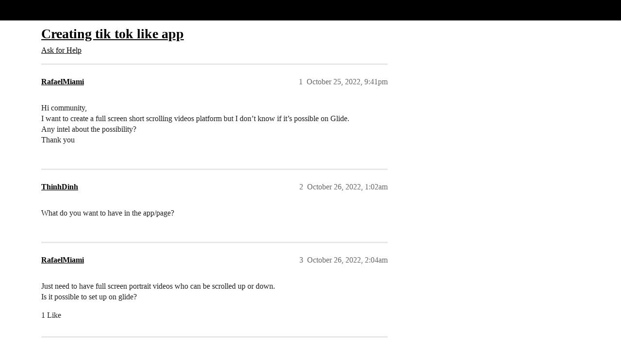

--- FILE ---
content_type: text/css
request_url: https://sea2.discourse-cdn.com/flex002/stylesheets/color_definitions_glide-light_2_3_e786f05ee6bd7e3f502d188c9313615f31bd093b.css?__ws=community.glideapps.com
body_size: 2026
content:
:root{--csstools-color-scheme--light:initial;color-scheme:light;--scheme-type: light;--primary: #202124;--secondary: #ffffff;--tertiary: #000000;--quaternary: #0ABDC3;--header_background: #000000;--header_primary: #ffffff;--highlight: #F9EE8E;--danger: #FFD2E1;--success: #887EF9;--love: #FF6C44;--d-selected: #e7e8ea;--d-selected-hover: rgb(235.8, 236.6, 238.2);--d-hover: #f1f1f2;--always-black-rgb: 0, 0, 0;--primary-rgb: 32, 33, 36;--primary-low-rgb: 232, 232, 234;--primary-very-low-rgb: 248, 248, 249;--secondary-rgb: 255, 255, 255;--header_background-rgb: 0, 0, 0;--tertiary-rgb: 0, 0, 0;--highlight-rgb: 249, 238, 142;--success-rgb: 136, 126, 249;--primary-very-low: rgb(247.98, 248.175, 248.76);--primary-low: rgb(231.6, 232.25, 234.2);--primary-low-mid: rgb(184.8, 186.75, 192.6);--primary-medium: rgb(138, 141.25, 151);--primary-high: rgb(94.4, 97.35, 106.2);--primary-very-high: rgb(63.2, 65.175, 71.1);--primary-50: rgb(247.98, 248.175, 248.76);--primary-100: rgb(240.96, 241.35, 242.52);--primary-200: rgb(231.6, 232.25, 234.2);--primary-300: rgb(208.2, 209.5, 213.4);--primary-400: rgb(184.8, 186.75, 192.6);--primary-500: rgb(161.4, 164, 171.8);--primary-600: rgb(138, 141.25, 151);--primary-700: rgb(111.04, 114.51, 124.92);--primary-800: rgb(94.4, 97.35, 106.2);--primary-900: rgb(63.2, 65.175, 71.1);--header_primary-low: rgb(80.6380803343, 80.6380803343, 80.6380803343);--header_primary-low-mid: rgb(150.860034469, 150.860034469, 150.860034469);--header_primary-medium: rgb(189.1130614209, 189.1130614209, 189.1130614209);--header_primary-high: rgb(213.3483067662, 213.3483067662, 213.3483067662);--header_primary-very-high: rgb(241.9142410029, 241.9142410029, 241.9142410029);--secondary-low: rgb(76.5, 76.5, 76.5);--secondary-medium: rgb(127.5, 127.5, 127.5);--secondary-high: rgb(165.75, 165.75, 165.75);--secondary-very-high: rgb(237.15, 237.15, 237.15);--tertiary-very-low: rgb(229.5, 229.5, 229.5);--tertiary-low: rgb(216.75, 216.75, 216.75);--tertiary-medium: rgb(127.5, 127.5, 127.5);--tertiary-high: #333333;--tertiary-hover: black;--tertiary-25: rgb(237.15, 237.15, 237.15);--tertiary-50: rgb(229.5, 229.5, 229.5);--tertiary-100: rgb(224.4, 224.4, 224.4);--tertiary-200: rgb(221.85, 221.85, 221.85);--tertiary-300: rgb(216.75, 216.75, 216.75);--tertiary-400: rgb(188.7, 188.7, 188.7);--tertiary-500: rgb(160.65, 160.65, 160.65);--tertiary-600: rgb(127.5, 127.5, 127.5);--tertiary-700: #666666;--tertiary-800: rgb(76.5, 76.5, 76.5);--tertiary-900: #333333;--quaternary-low: rgb(167.9634146341, 247.8585365854, 250.5365853659);--highlight-bg: rgb(253.2, 249.9, 221.1);--highlight-low: rgb(253.2, 249.9, 221.1);--highlight-medium: rgb(252, 246.5, 198.5);--highlight-high: rgb(185.6428571429, 167.5714285714, 9.8571428571);--danger-low: rgb(255, 248.25, 250.5);--danger-low-mid: rgba(255, 232.5, 240, 0.7);--danger-medium: rgb(255, 223.5, 234);--danger-hover: #ff75a3;--success-low: rgb(231.2, 229.2, 253.8);--success-medium: rgb(195.5, 190.5, 252);--success-hover: rgb(69.8888888889, 54.3333333333, 245.6666666667);--love-low: rgb(255, 232.95, 226.95);--wiki: green;--blend-primary-secondary-5: rgb(248.6462346387, 248.6527699423, 248.6735812265);--primary-med-or-secondary-med: rgb(138, 141.25, 151);--primary-med-or-secondary-high: rgb(138, 141.25, 151);--primary-high-or-secondary-low: rgb(94.4, 97.35, 106.2);--primary-low-mid-or-secondary-high: rgb(184.8, 186.75, 192.6);--primary-low-mid-or-secondary-low: rgb(184.8, 186.75, 192.6);--primary-or-primary-low-mid: #202124;--highlight-low-or-medium: rgb(253.2, 249.9, 221.1);--tertiary-or-tertiary-low: #000000;--tertiary-low-or-tertiary-high: rgb(216.75, 216.75, 216.75);--tertiary-med-or-tertiary: rgb(127.5, 127.5, 127.5);--secondary-or-primary: #ffffff;--tertiary-or-white: #000000;--facebook-or-white: #0866ff;--twitter-or-white: #000;--hljs-attr: #015692;--hljs-attribute: #803378;--hljs-addition: #2f6f44;--hljs-bg: rgb(247.98, 248.175, 248.76);--inline-code-bg: rgb(240.96, 241.35, 242.52);--hljs-comment: rgb(161.4, 164, 171.8);--hljs-deletion: #c02d2e;--hljs-keyword: #015692;--hljs-title: #b75501;--hljs-name: #b75501;--hljs-punctuation: #535a60;--hljs-symbol: #54790d;--hljs-variable: #54790d;--hljs-string: #54790d;--google: #fff;--google-hover: rgb(242.25, 242.25, 242.25);--instagram: #e1306c;--instagram-hover: rgb(171.6265822785, 24.8734177215, 74.6202531646);--facebook: #0866ff;--facebook-hover: rgb(0, 70.975708502, 186.5);--cas: #70ba61;--twitter: #000;--github: #100e0f;--github-hover: rgb(70.4, 61.6, 66);--discord: #7289da;--discord-hover: rgb(73.6011235955, 103.191011236, 207.3988764045);--discourse_id-text: var(--d-button-primary-text-color);--discourse_id-text-hover: var(--d-button-primary-text-color--hover);--discourse_id-background: var(--d-button-primary-bg-color);--discourse_id-background-hover: var(--d-button-primary-bg-color--hover);--discourse_id-icon: var(--d-button-primary-icon-color);--discourse_id-icon-hover: var(--d-button-primary-icon-color--hover);--discourse_id-border: var(--d-button-border);--gold: rgb(231, 195, 0);--silver: #c0c0c0;--bronze: #cd7f32;--d-link-color: var(--tertiary);--title-color--read: var(--primary-medium);--content-border-color: var(--primary-low);--input-border-color: var(--primary-400);--table-border-color: var(--content-border-color);--metadata-color: var(--primary-medium);--d-badge-card-background-color: var(--primary-very-low);--mention-background-color: var(--primary-low);--title-color: var(--primary);--title-color--header: var(--header_primary);--excerpt-color: var(--primary-high);--shadow-modal: 0 8px 60px rgba(0, 0, 0, 0.6);--shadow-composer: 0 -1px 40px rgba(0, 0, 0, 0.22);--shadow-card: 0 4px 14px rgba(0, 0, 0, 0.15);--shadow-dropdown: 0 2px 12px 0 rgba(0, 0, 0, 0.1);--shadow-menu-panel: var(--shadow-dropdown);--shadow-header: 0 0 0 1px var(--content-border-color);--shadow-footer-nav: 0 0 2px 0 rgba(0, 0, 0, 0.2);--shadow-focus-danger: 0 0 6px 0 var(--danger);--float-kit-arrow-stroke-color: var(--primary-low);--float-kit-arrow-fill-color: var(--secondary);--topic-timeline-border-color: rgb(216.75, 216.75, 216.75);--6f0076db-csstools-light-dark-toggle--0: var(--csstools-color-scheme--light) var(--tertiary);--topic-timeline-handle-color: var(--6f0076db-csstools-light-dark-toggle--0, var(--tertiary-400));}

@supports (color: light-dark(red, red)){
:root{--topic-timeline-handle-color: light-dark( var(--tertiary-400), var(--tertiary) );}
}@supports not (color: light-dark(tan, tan)){:root *{--6f0076db-csstools-light-dark-toggle--0: var(--csstools-color-scheme--light) var(--tertiary);--topic-timeline-handle-color: var(--6f0076db-csstools-light-dark-toggle--0, var(--tertiary-400));}}:root{--chat-skeleton-animation-rgb: 248, 248, 249}:root{--calendar-normal: rgb(140.25, 140.25, 140.25);--calendar-close-to-working-hours: rgb(114.75, 114.75, 114.75);--calendar-in-working-hours: #666666;--fc-border-color: var(--primary-low);--fc-button-text-color: var(--d-button-default-text-color);--fc-button-bg-color: var(--d-button-default-bg-color);--fc-button-border-color: transparent;--fc-button-hover-bg-color: var(--d-button-default-bg-color--hover);--fc-button-hover-border-color: transparent;--fc-button-active-bg-color: var(--tertiary);--fc-button-active-border-color: transparent;--fc-event-border-color: var(--primary-low);--fc-today-bg-color: var(--highlight-medium);--fc-page-bg-color: var(--secondary);--fc-list-event-hover-bg-color: var(--secondary);--fc-neutral-bg-color: var(--primary-low)}html{font-variation-settings:normal;font-feature-settings:normal}:root{--font-family: Arial, sans-serif}h1,h2,h3,h4,h5,h6{font-variation-settings:normal;font-feature-settings:normal}:root{--heading-font-family: Arial, sans-serif}@font-face{font-family:"JetBrains Mono";src:url("https://sea2.discourse-cdn.com/flex002/fonts/JetBrainsMono-Regular.woff2?v=0.0.19") format("woff2");font-weight:400}@font-face{font-family:"JetBrains Mono";src:url("https://sea2.discourse-cdn.com/flex002/fonts/JetBrainsMono-Bold.woff2?v=0.0.19") format("woff2");font-weight:700}html{font-variation-settings:normal;font-feature-settings:normal;font-variant-ligatures:none}:root{--d-font-family--monospace: JetBrains Mono, Consolas, Monaco, monospace}
/*# sourceMappingURL=color_definitions_glide-light_2_3_e786f05ee6bd7e3f502d188c9313615f31bd093b.css.map?__ws=community.glideapps.com */


--- FILE ---
content_type: text/css
request_url: https://sea2.discourse-cdn.com/flex002/stylesheets/discourse-chat-integration_edafea05f5ab848107675da8af8c0c924a698445.css?__ws=community.glideapps.com
body_size: 352
content:
#admin-plugin-chat table{margin-top:0}#admin-plugin-chat table td:last-child{white-space:nowrap}#admin-plugin-chat table td:not(:last-child){width:30%}#admin-plugin-chat div.table-footer{margin-top:10px}#admin-plugin-chat div.error{font-size:1.1em;font-weight:bold;max-width:100%;margin-top:10px;margin-bottom:10px;background-color:var(--danger-low);padding:15px}#admin-plugin-chat div.channel-details{margin-top:20px;border:1px solid var(--primary-low)}#admin-plugin-chat div.channel-details div.channel-header{background:var(--primary-low);padding:10px;overflow:auto}#admin-plugin-chat div.channel-details div.channel-header .channel-title{font-size:1.3em}#admin-plugin-chat div.channel-details div.channel-header .channel-title .field-name{font-weight:bold}#admin-plugin-chat div.channel-details div.channel-footer{overflow:auto}#admin-plugin-chat .chat-integration-settings-button{margin-right:10px}.admin-controls-chat-providers{margin-right:auto}#chat-integration-edit-channel-modal table,#chat_integration_test_modal table,#chat-integration-edit-rule_modal table{width:100%}#chat-integration-edit-channel-modal table tbody,#chat_integration_test_modal table tbody,#chat-integration-edit-rule_modal table tbody{border-top:none}#chat-integration-edit-channel-modal table tr,#chat_integration_test_modal table tr,#chat-integration-edit-rule_modal table tr{border:none}#chat-integration-edit-channel-modal table tr.input td,#chat_integration_test_modal table tr.input td,#chat-integration-edit-rule_modal table tr.input td{padding-top:10px}#chat-integration-edit-channel-modal table tr.input td.label,#chat_integration_test_modal table tr.input td.label,#chat-integration-edit-rule_modal table tr.input td.label{width:100px}#chat-integration-edit-channel-modal table tr.input td.label label,#chat_integration_test_modal table tr.input td.label label,#chat-integration-edit-rule_modal table tr.input td.label label{margin-bottom:0;font-weight:bold}#chat-integration-edit-channel-modal table tr.chat-instructions label,#chat_integration_test_modal table tr.chat-instructions label,#chat-integration-edit-rule_modal table tr.chat-instructions label{color:var(--primary-medium);font-size:var(--font-down-1);margin-top:.5rem}#chat-integration-edit-channel-modal #channel-field,#chat_integration_test_modal #channel-field,#chat-integration-edit-rule_modal #channel-field{width:200px;margin-bottom:0;box-shadow:none}#chat-integration-edit-channel-modal .tag-chooser,#chat_integration_test_modal .tag-chooser,#chat-integration-edit-rule_modal .tag-chooser{margin-bottom:0;margin-top:0}#chat-integration-edit-channel-modal .tag-chooser ul.select2-choices,#chat_integration_test_modal .tag-chooser ul.select2-choices,#chat-integration-edit-rule_modal .tag-chooser ul.select2-choices{border:none;background:none}#chat-integration-edit-channel-modal .field-name,#chat_integration_test_modal .field-name,#chat-integration-edit-rule_modal .field-name{font-weight:bold}#chat_integration_error_modal pre{max-width:500px;max-height:800px;overflow:scroll;background:var(--primary-low)}
/*# sourceMappingURL=discourse-chat-integration_edafea05f5ab848107675da8af8c0c924a698445.css.map?__ws=community.glideapps.com */

--- FILE ---
content_type: text/css
request_url: https://sea2.discourse-cdn.com/flex002/stylesheets/discourse-docs_edafea05f5ab848107675da8af8c0c924a698445.css?__ws=community.glideapps.com
body_size: 1125
content:
.docs-search-wrapper{position:relative;width:500px}.docs-search-wrapper .d-icon{position:absolute;right:.75em;top:25%;font-size:1.5em;color:var(--primary-low-mid);pointer-events:none}@media screen and (max-width: 400px){.docs-search-wrapper .d-icon{display:none}}.docs-search-wrapper .btn.clear-search{background-color:var(--secondary);color:var(--tertiary);font-size:.75em;position:absolute;right:.8em;text-transform:lowercase;top:20%}.docs-search{align-items:center;background-color:var(--primary-very-low);display:flex;justify-content:center;padding:1.5em 1em}@media(min-width: 40rem){.docs-search{margin-bottom:2em}}.docs-search .docs-search-bar{height:50px;margin-bottom:0;width:100%}.docs-browse{display:flex}.docs-browse .topic-list-data.replies,.docs-browse .topic-list-data.posts,.docs-browse .topic-list-data.views{display:none}.docs-browse .loading-container{display:flex;flex-basis:100%;padding:.625em 0}.docs-browse .docs-results{display:flex;flex-direction:column;flex-basis:100%}.docs-browse .docs-results .result-count{padding-top:15px;padding-left:.625em}.docs-browse .docs-filters{flex:0 1 20%;min-width:200px}@media(min-width: 48rem){.docs-browse .docs-filters{padding-right:2em}}.docs-browse .docs-items{padding:.57em 0 1.5em 0}.docs-browse .docs-items a{color:var(--primary);white-space:nowrap}.docs-browse .docs-items h3{font-size:var(--font-up-1)}.docs-browse .docs-items .docs-item-count{margin-left:auto;color:var(--primary-high);font-size:var(--font-down-1)}.docs-browse .docs-items .docs-item{display:flex;align-items:center;cursor:pointer;padding:.25em .5em}.docs-browse .docs-items .docs-item .d-icon{height:1em;margin-right:.25em;color:var(--primary-high)}.docs-browse .docs-items .docs-item .d-icon.d-icon-plus{height:.75em;margin-right:.25em}.docs-browse .docs-items .docs-item.selected .d-icon{color:var(--primary)}.docs-browse .docs-items .docs-item:hover{background:var(--highlight-medium)}.docs-browse .docs-items .docs-item.selected:hover{background:var(--danger-low)}.docs-browse .docs-items .docs-item.selected:hover .d-icon{color:var(--danger)}.docs-browse .docs-items .docs-item .tag-id,.docs-browse .docs-items .docs-item .category-id{margin-right:3px;overflow:hidden;text-overflow:ellipsis}.docs-browse .docs-items .selected{font-weight:bold}.docs-browse .docs-topic-list{flex-basis:100%}.docs-browse .docs-topic-list .topic-list-header .topic-list-data{min-width:5em}.docs-browse .docs-topic-list .topic-list-header .topic-list-data[role=button]{cursor:pointer}.docs-browse .docs-topic-list .topic-list-header .topic-list-data:hover{background-color:var(--primary-low)}.docs-browse .docs-topic-list .topic-list-header .topic-list-data .d-icon{vertical-align:middle}.docs-browse .docs-topic-list .topic-list-data:last-of-type{text-align:center}.docs-browse .docs-topic-list .badge-wrapper .badge-category .category-name{max-width:30vw}.docs-browse .docs-topic-list .discourse-tags{font-weight:normal;font-size:var(--font-down-1)}.docs-browse .docs-topic-list .raw-topic-link{color:var(--tertiary);cursor:pointer;display:inline-block;word-break:break-word}.docs-browse .docs-topic-list .raw-topic-link>*{pointer-events:none}.docs-browse .docs-topic{display:flex;flex-direction:column}.docs-browse .docs-topic .docs-nav-link{font-weight:700}.docs-browse .docs-topic .docs-nav-link.return{align-items:center;background:none;color:var(--tertiary);display:inline-flex;font-size:var(--font-0);justify-content:normal;padding:0}.docs-browse .docs-topic .docs-nav-link.return::before{content:"«";margin-right:5px}.docs-browse .docs-topic .docs-nav-link.more{font-size:var(--font-up-1);padding:10px 0}.docs-browse .docs-topic .topic-content{padding-top:10px}.docs-browse .docs-topic .topic-content h1{line-height:var(--line-height-medium)}.docs-browse .docs-topic .topic-content .lightbox-wrapper img{max-width:100%}.docs-browse .docs-topic .topic-content code,.docs-browse .docs-topic .topic-content pre{white-space:pre-wrap;word-break:break-word}.docs-browse .docs-topic #share-link .reply-as-new-topic{display:none}.docs-browse .docs-topic .post-info.edits{display:none}.docs-items .item-controls{display:flex;justify-content:space-between}.docs-items .item-controls .btn{background-color:rgba(0,0,0,0);padding:.25em;height:28px}.docs-items .item-controls .btn svg{color:var(--primary-high)}.docs-items .item-controls .btn:hover,.docs-items .item-controls .btn.active{background-color:var(--secondary-very-high)}.docs-items .item-controls .btn:hover svg,.docs-items .item-controls .btn.active svg{color:var(--primary-high)}.docs-items input{width:100%}.docs-items ul{margin:0;list-style:none}@media print{.archetype-docs-topic #main>div{grid-template-columns:0 1fr}.archetype-docs-topic .has-sidebar,.archetype-docs-topic .docs-search,.archetype-docs-topic .alert,.archetype-docs-topic .docs-filters,.archetype-docs-topic #skip-link{display:none}.archetype-docs-topic .docs-topic .docs-nav-link.return,.archetype-docs-topic .docs-topic .docs-nav-link.more{display:none}}.docs-solved{padding:0}.docs-solved input{width:auto}.docs-solved .docs-item{width:100%}.mobile-view .docs .docs-search-wrapper{display:flex;justify-content:center}.mobile-view .docs .docs-search{font-size:var(--font-up-2);padding:.5em 0}.mobile-view .docs .docs-search .docs-search-bar{width:calc(100vw - 2em)}.mobile-view .docs .docs-browse{padding-bottom:60px;flex-direction:column}.mobile-view .docs .docs-browse .docs-items{padding-right:0}.mobile-view .docs .docs-browse .docs-results .result-count{padding-left:0}.mobile-view .docs .docs-browse .docs-topic-list{flex-basis:100%}.mobile-view .docs .docs-browse .raw-topic-link{padding-right:.25em}.mobile-view .docs .docs-browse .docs-topic{width:calc(100vw - 20px)}.mobile-view .docs-filters{background:var(--primary-very-low);padding:0 .5em}.mobile-view .docs-filters .docs-items:first-of-type{margin-top:1em}.mobile-view .docs-filters+.docs-results{margin-top:2em}.mobile-view .archetype-docs-topic .docs-filters{display:none}.mobile-view .docs-expander{margin:1em 0 0 0;width:100%}.mobile-view .docs-solved .docs-item{padding:.25em 0}
/*# sourceMappingURL=discourse-docs_edafea05f5ab848107675da8af8c0c924a698445.css.map?__ws=community.glideapps.com */

--- FILE ---
content_type: text/css
request_url: https://sea2.discourse-cdn.com/flex002/stylesheets/discourse-gamification_edafea05f5ab848107675da8af8c0c924a698445.css?__ws=community.glideapps.com
body_size: 1179
content:
.leaderboard .page__header{display:flex;align-items:center;justify-content:space-between;border-bottom:1px solid var(--header_primary);margin-top:2rem;padding-bottom:.5rem}.leaderboard .page__header svg{vertical-align:middle}.leaderboard .page__title{margin:0}.leaderboard__controls{display:flex;justify-content:space-between;align-items:center}.leaderboard__period-chooser{margin:1.5rem 0 .75rem}.leaderboard__period-chooser .selected-name{margin:0}.leaderboard .-ghost,.leaderboard .-ghost .d-icon{padding:0;color:var(--tertiary);border:0;background-color:rgba(0,0,0,0);box-shadow:none}.leaderboard .-ghost:hover,.leaderboard .-ghost .d-icon:hover{color:var(--tertiary);background-color:rgba(0,0,0,0)}.leaderboard .-ghost:hover .d-icon,.leaderboard .-ghost .d-icon:hover .d-icon{color:var(--tertiary);background-color:rgba(0,0,0,0)}.leaderboard .podium{display:flex;justify-content:center;align-items:center;padding-top:2rem;padding-bottom:5rem}.leaderboard .podium__wrapper{background:rgb(var(--tertiary-rgb), 0.1);border-bottom-left-radius:20px;border-bottom-right-radius:20px}.leaderboard .winner{overflow:hidden}.leaderboard .winner__crown{display:none;margin-bottom:1rem;text-align:center}.leaderboard .winner__crown .d-icon{color:#ffd82a;font-size:40px}.leaderboard .winner__avatar{position:relative;margin-bottom:25px}.leaderboard .winner__avatar img{width:100%;height:auto;border-radius:100%;border-width:5px;border-style:solid;box-sizing:border-box}.leaderboard .winner__rank{display:flex;align-items:center;justify-content:center;position:absolute;bottom:0;right:50%;transform:translate(50%, 50%);width:48px;height:48px;border-radius:100%;font-size:28px;color:#222;font-weight:bold}.leaderboard .winner__name{text-align:center}.leaderboard .winner__score{font-size:var(--font-up-5);font-weight:bold;text-align:center}.leaderboard .winner.-position1{position:relative;z-index:1;order:2}.leaderboard .winner.-position1 .winner__crown{display:block}.leaderboard .winner.-position1 .winner__avatar img{border-color:#ffd82a;background-color:#ffe46a}.leaderboard .winner.-position1 .winner__rank{background-color:#ffd82a}.leaderboard .winner.-position2{order:1;transform:translate(20%, 35%)}.leaderboard .winner.-position2 .winner__avatar img{border-color:#c4c4c4;background-color:#d6d6d6}.leaderboard .winner.-position2 .winner__rank{background-color:#c4c4c4}.leaderboard .winner.-position3{order:3;transform:translate(-20%, 35%)}.leaderboard .winner.-position3 .winner__avatar img{border-color:#cd7f32;background-color:#dca570}.leaderboard .winner.-position3 .winner__rank{background-color:#cd7f32}.leaderboard .ranking{margin-top:2rem}.leaderboard .ranking-col-names{position:sticky;display:flex;justify-content:space-between;top:var(--header-offset);background-color:var(--secondary);border-bottom:1px solid #000}.leaderboard .ranking-col-names .d-icon{margin-right:.25rem}.leaderboard .ranking-col-names__sticky-border{position:relative;height:2px;margin-top:-1px;background-color:var(--secondary)}.leaderboard .user{display:flex;justify-content:space-between;align-items:center;margin-bottom:1.25rem;padding:.5rem 1.5rem;background-color:rgb(var(--primary-rgb), 0.075);border-radius:20px}.leaderboard .user__rank{flex-shrink:0;font-size:var(--font-up-5);font-weight:bold;font-family:monospace}.leaderboard .user__avatar{margin:0 1rem 0 1rem;overflow:hidden;white-space:nowrap;text-overflow:ellipsis}.leaderboard .user__avatar img{margin-right:1rem;border-radius:100%}.leaderboard .user__name{font-size:var(--font-up-2)}.leaderboard .user__score{flex-grow:1;text-align:right;font-size:var(--font-up-4);font-weight:bold}.leaderboard .user.-self{margin-bottom:2rem;padding-top:.25rem;padding-bottom:.25rem;background-color:var(--tertiary);color:var(--secondary)}.leaderboard .user.-self .user__name{flex-grow:1;text-align:center;font-weight:bold}.leaderboard .user.-self .user__score{flex-grow:0}.leaderboard .user-highlight{background-color:var(--tertiary);color:var(--secondary)}.leaderboard__not-ready{display:flex;align-items:center}.leaderboard__not-ready p{margin-right:.5em}.recalculate-scores-form-modal .-custom-range{display:flex;align-items:baseline;margin-top:.5rem}.recalculate-scores-form-modal .-custom-range>*{flex:1 1 0}.recalculate-scores-form-modal .-custom-range .date-picker-wrapper{margin-left:auto}.recalculate-scores-form-modal .-custom-range .date-picker{max-width:400px}.recalculate-scores-form-modal .recalculate-modal__status.is-success .d-icon-check{color:#887ef9}.recalculate-modal__date-range{margin-top:.5rem;color:var(--primary-high)}.recalculate-modal__footer-text{margin-left:auto;color:var(--primary-high)}.leaderboard-info-modal .d-modal__body{display:flex;align-items:center;justify-content:center}.leaderboard-info-modal .d-icon-award{margin-right:2rem;font-size:4rem}.leaderboard.-minimal .page__header{display:block;margin:0;border-bottom:0}.leaderboard.-minimal .ranking-col-names{position:relative;padding:.5em;top:unset}.leaderboard.-minimal .ranking-col-names__sticky-border{display:none}.leaderboard.-minimal .user{padding:.75em .5em;margin-bottom:0;background-color:rgba(0,0,0,0);border-bottom:1px solid var(--primary-low);border-radius:0}.leaderboard.-minimal .user.-self{display:none}.leaderboard.-minimal .user__rank{font-size:var(--font-up-3)}.leaderboard.-minimal .user__rank.-winner{color:#e7c300}.leaderboard.-minimal .user__name{font-size:var(--font-0);vertical-align:middle}.leaderboard.-minimal .user__avatar img{margin-right:.25em}.leaderboard.-minimal .user__score{font-size:var(--font-up-1)}.leaderboard.-minimal .user-highlight{background-color:var(--tertiary-50);color:var(--primary)}.leaderboard-admin__title{display:inline-block}.leaderboard-admin__cta-new{display:flex;margin-top:1rem}.leaderboard-admin__btn-recalculate{float:right;margin-right:1rem}.leaderboard-admin__btn-new{float:right}.leaderboard-admin__btn-back{margin-bottom:1rem;padding-left:0}.leaderboard-admin__listitem-action{text-align:right;display:flex;flex-direction:row;gap:.5em;justify-content:flex-end}.leaderboard-edit__cancel{margin-left:1rem}.new-leaderboard-container .form-kit__row{padding-top:0}h3 a.gamification-score__link{color:var(--tertiary)}
/*# sourceMappingURL=discourse-gamification_edafea05f5ab848107675da8af8c0c924a698445.css.map?__ws=community.glideapps.com */


--- FILE ---
content_type: text/css
request_url: https://sea2.discourse-cdn.com/flex002/stylesheets/discourse-post-voting_desktop_edafea05f5ab848107675da8af8c0c924a698445.css?__ws=community.glideapps.com
body_size: -158
content:
.post-voting-answers-header{width:100%}
/*# sourceMappingURL=discourse-post-voting_desktop_edafea05f5ab848107675da8af8c0c924a698445.css.map?__ws=community.glideapps.com */


--- FILE ---
content_type: text/css
request_url: https://sea2.discourse-cdn.com/flex002/stylesheets/discourse-reactions_desktop_edafea05f5ab848107675da8af8c0c924a698445.css?__ws=community.glideapps.com
body_size: 0
content:
.desktop-view .fake-reaction{position:absolute;left:10px}.desktop-view nav.post-controls .show-replies{position:relative}.desktop-view .discourse-reactions-my-reaction{margin:.75em 0 0 3.5em}
/*# sourceMappingURL=discourse-reactions_desktop_edafea05f5ab848107675da8af8c0c924a698445.css.map?__ws=community.glideapps.com */

--- FILE ---
content_type: text/css
request_url: https://sea2.discourse-cdn.com/flex002/stylesheets/color_definitions_glide-dark_1_3_722432a26e7d381cc653b676dcd78e6ead19fe7d.css?__ws=community.glideapps.com
body_size: 2147
content:
:root{--csstools-color-scheme--light: ;color-scheme:dark;--scheme-type: dark;--primary: #dddddd;--secondary: #202124;--tertiary: #E6F9FC;--quaternary: #10CCE4;--header_background: #000000;--header_primary: #dddddd;--highlight: #807300;--danger: #ff9f85;--success: #2dbcd2;--love: #FFD2E1;--d-selected: #2c2c2c;--d-selected-hover: rgb(86.2, 86.2, 86.2);--d-hover: #313131;--always-black-rgb: 0, 0, 0;--primary-rgb: 221, 221, 221;--primary-low-rgb: 49, 49, 49;--primary-very-low-rgb: 40, 40, 40;--secondary-rgb: 32, 33, 36;--header_background-rgb: 0, 0, 0;--tertiary-rgb: 230, 249, 252;--highlight-rgb: 128, 115, 0;--success-rgb: 45, 188, 210;--primary-very-low: rgb(39.78, 39.78, 39.78);--primary-low: rgb(48.62, 48.62, 48.62);--primary-low-mid: rgb(121.55, 121.55, 121.55);--primary-medium: rgb(143.65, 143.65, 143.65);--primary-high: rgb(165.75, 165.75, 165.75);--primary-very-high: rgb(198.9, 198.9, 198.9);--primary-50: rgb(39.78, 39.78, 39.78);--primary-100: rgb(44.2, 44.2, 44.2);--primary-200: rgb(48.62, 48.62, 48.62);--primary-300: rgb(88.4, 88.4, 88.4);--primary-400: rgb(121.55, 121.55, 121.55);--primary-500: rgb(132.6, 132.6, 132.6);--primary-600: rgb(143.65, 143.65, 143.65);--primary-700: rgb(154.7, 154.7, 154.7);--primary-800: rgb(165.75, 165.75, 165.75);--primary-900: rgb(198.9, 198.9, 198.9);--header_primary-low: rgb(69.8863362897, 69.8863362897, 69.8863362897);--header_primary-low-mid: rgb(130.7453632065, 130.7453632065, 130.7453632065);--header_primary-medium: rgb(163.8979865648, 163.8979865648, 163.8979865648);--header_primary-high: rgb(184.901865864, 184.901865864, 184.901865864);--header_primary-very-high: rgb(209.6590088692, 209.6590088692, 209.6590088692);--secondary-low: rgb(184.8, 186.75, 192.6);--secondary-medium: rgb(138, 141.25, 151);--secondary-high: rgb(94.4, 97.35, 106.2);--secondary-very-high: rgb(46.56, 48.015, 52.38);--tertiary-very-low: rgb(12.9107142857, 94.6785714286, 107.5892857143);--tertiary-low: rgb(18.075, 132.55, 150.625);--tertiary-medium: rgb(36.3392857143, 202.5214285714, 228.7607142857);--tertiary-high: rgb(122.4107142857, 223.1785714286, 239.0892857143);--tertiary-hover: rgb(247.5, 253.2, 254.1);--tertiary-25: rgb(10.3285714286, 75.7428571429, 86.0714285714);--tertiary-50: rgb(12.9107142857, 94.6785714286, 107.5892857143);--tertiary-100: rgb(14.46, 106.04, 120.5);--tertiary-200: rgb(16.0092857143, 117.4014285714, 133.4107142857);--tertiary-300: rgb(18.075, 132.55, 150.625);--tertiary-400: rgb(21.69, 159.06, 180.75);--tertiary-500: rgb(24.7885714286, 181.7828571429, 206.5714285714);--tertiary-600: rgb(36.3392857143, 202.5214285714, 228.7607142857);--tertiary-700: rgb(66.4642857143, 209.7514285714, 232.3757142857);--tertiary-800: rgb(96.5892857143, 216.9814285714, 235.9907142857);--tertiary-900: rgb(122.4107142857, 223.1785714286, 239.0892857143);--quaternary-low: rgb(4.8, 61.2, 68.4);--highlight-bg: rgb(25.6, 23, 0);--highlight-low: rgb(25.6, 23, 0);--highlight-medium: rgb(57.6, 51.75, 0);--highlight-high: rgb(115.2, 103.5, 0);--danger-low: rgb(139.68, 29.7678688525, 0);--danger-low-mid: rgba(155.2, 33.0754098361, 0, 0.7);--danger-medium: rgb(252.2, 53.7475409836, 0);--danger-hover: rgb(255, 97.937704918, 55.4);--success-low: rgb(18, 75.2, 84);--success-medium: rgb(27, 112.8, 126);--success-hover: rgb(36, 150.4, 168);--love-low: #ba003e;--wiki: green;--blend-primary-secondary-5: rgb(58.4367179092, 58.9627000739, 60.6073427895);--primary-med-or-secondary-med: rgb(138, 141.25, 151);--primary-med-or-secondary-high: rgb(94.4, 97.35, 106.2);--primary-high-or-secondary-low: rgb(184.8, 186.75, 192.6);--primary-low-mid-or-secondary-high: rgb(94.4, 97.35, 106.2);--primary-low-mid-or-secondary-low: rgb(184.8, 186.75, 192.6);--primary-or-primary-low-mid: rgb(121.55, 121.55, 121.55);--highlight-low-or-medium: rgb(57.6, 51.75, 0);--tertiary-or-tertiary-low: rgb(18.075, 132.55, 150.625);--tertiary-low-or-tertiary-high: rgb(122.4107142857, 223.1785714286, 239.0892857143);--tertiary-med-or-tertiary: #E6F9FC;--secondary-or-primary: #dddddd;--tertiary-or-white: #fff;--facebook-or-white: #fff;--twitter-or-white: #fff;--hljs-attr: #88aece;--hljs-attribute: #c59bc1;--hljs-addition: #76c490;--hljs-bg: rgba(0, 0, 0, 0.25);--inline-code-bg: rgba(0, 0, 0, 0.35);--hljs-comment: rgb(132.6, 132.6, 132.6);--hljs-deletion: #de7176;--hljs-keyword: #88aece;--hljs-title: #f08d49;--hljs-name: #f08d49;--hljs-punctuation: #ccc;--hljs-symbol: #b5bd68;--hljs-variable: #b5bd68;--hljs-string: #b5bd68;--google: #fff;--google-hover: rgb(242.25, 242.25, 242.25);--instagram: #e1306c;--instagram-hover: rgb(171.6265822785, 24.8734177215, 74.6202531646);--facebook: #0866ff;--facebook-hover: rgb(0, 70.975708502, 186.5);--cas: #70ba61;--twitter: #000;--github: #100e0f;--github-hover: rgb(70.4, 61.6, 66);--discord: #7289da;--discord-hover: rgb(73.6011235955, 103.191011236, 207.3988764045);--discourse_id-text: var(--d-button-primary-text-color);--discourse_id-text-hover: var(--d-button-primary-text-color--hover);--discourse_id-background: var(--d-button-primary-bg-color);--discourse_id-background-hover: var(--d-button-primary-bg-color--hover);--discourse_id-icon: var(--d-button-primary-icon-color);--discourse_id-icon-hover: var(--d-button-primary-icon-color--hover);--discourse_id-border: var(--d-button-border);--gold: rgb(231, 195, 0);--silver: #c0c0c0;--bronze: #cd7f32;--d-link-color: var(--tertiary);--title-color--read: var(--primary-medium);--content-border-color: var(--primary-low);--input-border-color: var(--primary-400);--table-border-color: var(--content-border-color);--metadata-color: var(--primary-medium);--d-badge-card-background-color: var(--primary-very-low);--mention-background-color: var(--primary-low);--title-color: var(--primary);--title-color--header: var(--header_primary);--excerpt-color: var(--primary-high);--shadow-modal: 0 8px 60px rgba(0, 0, 0, 1);--shadow-composer: 0 -1px 40px rgba(0, 0, 0, 0.45);--shadow-card: 0 4px 14px rgba(0, 0, 0, 0.5);--shadow-dropdown: 0 2px 12px 0 rgba(0, 0, 0, 0.25);--shadow-menu-panel: var(--shadow-dropdown);--shadow-header: 0 0 0 1px var(--content-border-color);--shadow-footer-nav: 0 0 2px 0 rgba(0, 0, 0, 0.4);--shadow-focus-danger: 0 0 6px 0 var(--danger);--float-kit-arrow-stroke-color: var(--primary-low);--float-kit-arrow-fill-color: var(--secondary);--topic-timeline-border-color: rgb(122.4107142857, 223.1785714286, 239.0892857143);--4cedfd17-csstools-light-dark-toggle--0: var(--csstools-color-scheme--light) var(--tertiary);--topic-timeline-handle-color: var(--4cedfd17-csstools-light-dark-toggle--0, var(--tertiary-400));}

@supports (color: light-dark(red, red)){
:root{--topic-timeline-handle-color: light-dark( var(--tertiary-400), var(--tertiary) );}
}@supports not (color: light-dark(tan, tan)){:root *{--4cedfd17-csstools-light-dark-toggle--0: var(--csstools-color-scheme--light) var(--tertiary);--topic-timeline-handle-color: var(--4cedfd17-csstools-light-dark-toggle--0, var(--tertiary-400));}}:root{--chat-skeleton-animation-rgb: 40, 40, 40}:root{--calendar-normal: rgb(116.1607142857, 221.6785714286, 238.3392857143);--calendar-close-to-working-hours: rgb(161.6964285714, 232.6071428571, 243.8035714286);--calendar-in-working-hours: rgb(184.4642857143, 238.0714285714, 246.5357142857);--fc-border-color: var(--primary-low);--fc-button-text-color: var(--d-button-default-text-color);--fc-button-bg-color: var(--d-button-default-bg-color);--fc-button-border-color: transparent;--fc-button-hover-bg-color: var(--d-button-default-bg-color--hover);--fc-button-hover-border-color: transparent;--fc-button-active-bg-color: var(--tertiary);--fc-button-active-border-color: transparent;--fc-event-border-color: var(--primary-low);--fc-today-bg-color: var(--highlight-medium);--fc-page-bg-color: var(--secondary);--fc-list-event-hover-bg-color: var(--secondary);--fc-neutral-bg-color: var(--primary-low)}html{font-variation-settings:normal;font-feature-settings:normal}:root{--font-family: Arial, sans-serif}h1,h2,h3,h4,h5,h6{font-variation-settings:normal;font-feature-settings:normal}:root{--heading-font-family: Arial, sans-serif}@font-face{font-family:"JetBrains Mono";src:url("https://sea2.discourse-cdn.com/flex002/fonts/JetBrainsMono-Regular.woff2?v=0.0.19") format("woff2");font-weight:400}@font-face{font-family:"JetBrains Mono";src:url("https://sea2.discourse-cdn.com/flex002/fonts/JetBrainsMono-Bold.woff2?v=0.0.19") format("woff2");font-weight:700}html{font-variation-settings:normal;font-feature-settings:normal;font-variant-ligatures:none}:root{--d-font-family--monospace: JetBrains Mono, Consolas, Monaco, monospace}
/*# sourceMappingURL=color_definitions_glide-dark_1_3_722432a26e7d381cc653b676dcd78e6ead19fe7d.css.map?__ws=community.glideapps.com */

--- FILE ---
content_type: text/css
request_url: https://sea2.discourse-cdn.com/flex002/stylesheets/chat_mobile_edafea05f5ab848107675da8af8c0c924a698445.css?__ws=community.glideapps.com
body_size: 2903
content:
:root{--channel-list-avatar-size: 38px;--chat-header-offset: 56px}.chat-message-container:not(.-user-info-hidden) .chat-message{padding-top:.75em}html.has-full-page-chat body #main-outlet{padding:0}html.has-full-page-chat body #main-outlet .main-chat-outlet .chat-channel{min-width:0}html.has-full-page-chat body #main-outlet .main-chat-outlet.has-side-panel-expanded{grid-template-columns:1fr}html.has-full-page-chat body #main-outlet .main-chat-outlet.has-side-panel-expanded .c-routes.--channel{display:none}.full-page-chat{grid-template-columns:100%;width:100%}.full-page-chat .btn:active .d-icon,.full-page-chat .btn:hover .d-icon{color:var(--primary-medium)}.full-page-chat .chat-channel{border-radius:0;padding:0}.full-page-chat .chat-drawer{width:100%}.sidebar-container .channels-list .chat-channel-divider{padding-left:1em}.sidebar-container .channels-list .chat-channel-row{padding:.5em}.chat-message-separator{margin-left:0}.header-dropdown-toggle.chat-header-icon .icon.active .d-icon,.c-footer .c-footer__item.active .d-icon{color:var(--primary-medium)}.header-dropdown-toggle.chat-header-icon .icon .chat-channel-unread-indicator,.c-footer .c-footer__item .chat-channel-unread-indicator{border-color:var(--primary-very-low)}.chat-channel .chat-messages-scroller{padding-bottom:5px}.chat-composer__wrapper{padding-top:.75rem;background:none}.chat-composer__wrapper .chat-replying-indicator{padding-left:calc(1rem + 10px + .2rem + 1.3rem + 1px)}.chat-composer__outer-container{padding:0;align-items:flex-end}.chat-composer__outer-container .chat-composer.is-disabled{opacity:.5}.chat-composer__inner-container{align-self:stretch;min-height:unset}.chat-composer__input-container{padding:.15em .5em;background:var(--primary-very-low)}.ios-device .chat-composer__input{background-color:rgba(0,0,0,0)}.chat-composer-button__wrapper{margin-bottom:.3em}.chat-composer-button.-send{height:auto;width:auto;margin-inline:.7rem;padding:.5rem;border-radius:100%;line-height:0}.is-send-enabled.is-focused .chat-composer-button.-send,.is-send-enabled .chat-composer-button.-send{background-color:var(--tertiary-high);color:var(--secondary)}.is-send-enabled.is-focused .chat-composer-button.-send .d-icon,.is-send-enabled .chat-composer-button.-send .d-icon{color:inherit}.channels-list-container{overflow:scroll;padding-bottom:0}.channels-list-container .chat-channel-name{font-size:var(--font-up-1-rem)}.channels-list-container .chat-channel-row:last-of-type{border-bottom:0}.c-routes.--direct-messages,.c-routes.--channels,.c-routes.--threads{max-width:100vw}.chat-side-panel{min-width:0}.chat-message-actions .selected-message-container{padding:.75rem 1rem}.chat-message-actions .selected-message{display:flex;align-items:center;padding:.5em;border:1px solid var(--content-border-color);box-shadow:0 0 4px rgba(0,0,0,.125)}.chat-message-actions .selected-message .selected-message-reply{margin-left:5px}.chat-message-actions .selected-message .selected-message-reply:not(.is-expanded){overflow:hidden;white-space:nowrap;text-overflow:ellipsis}.chat-message-actions .selected-message .selected-message-reply.is-expanded{-webkit-user-select:text;user-select:text;max-height:80px;overflow-y:scroll}.chat-message-actions .main-actions{display:flex;justify-content:space-between;align-items:center;padding:1em 0 1.5em 0;width:100%}.chat-message-actions .main-actions .chat-message-reaction{background:none;border:1px solid rgba(0,0,0,0)}.chat-message-actions .main-actions .chat-message-reaction img.emoji{width:30px;height:30px;object-fit:contain}.chat-message-actions .main-actions .chat-message-reaction.reacted{border-color:var(--tertiary-medium);background:var(--tertiary-very-low);color:var(--tertiary-hover)}.chat-message-actions .main-actions .chat-message-reaction.reacted:hover{background:var(--tertiary-low)}.chat-message-actions .main-actions .react-btn .d-icon{color:var(--primary-medium);font-size:var(--font-up-4)}.chat-message-actions .main-actions .chat-message-reaction,.chat-message-actions .main-actions .react-btn{margin:0}.chat-message-actions .main-actions .chat-message-reaction,.chat-message-actions .main-actions .reply-btn,.chat-message-actions .main-actions .chat-message-thread-btn,.chat-message-actions .main-actions .react-btn,.chat-message-actions .main-actions .bookmark-btn{flex-grow:1;height:42px}.chat-message-actions .main-actions .chat-message-reaction:active,.chat-message-actions .main-actions .reply-btn:active,.chat-message-actions .main-actions .chat-message-thread-btn:active,.chat-message-actions .main-actions .react-btn:active,.chat-message-actions .main-actions .bookmark-btn:active{background:var(--primary-low)}.chat-message-actions .main-actions .bookmark-btn>.svg-icon-title,.chat-message-actions .main-actions .bookmark-btn>.svg-icon,.chat-message-actions .main-actions .react-btn>.svg-icon-title,.chat-message-actions .main-actions .react-btn>.svg-icon{font-size:var(--font-up-4)}.chat-message-actions .main-actions .reply-btn .d-icon{font-size:var(--font-up-4)}.chat-message-actions .secondary-actions{display:flex;flex-direction:column;justify-content:flex-start;align-items:flex-start;margin:0}.chat-message-actions .secondary-actions .chat-message-action-item{width:100%;list-style:none;display:flex}.chat-message-actions .secondary-actions .chat-message-action-item:active{background:var(--primary-low)}.chat-message-actions .secondary-actions .chat-message-action-item:last-child{border-bottom:0}.chat-message-actions .secondary-actions .chat-message-action-item .chat-message-action{justify-content:flex-start;gap:.25em;background:none;width:100%;border:0;color:var(--primary);padding:.75rem 1em}.chat-message-actions .secondary-actions .chat-message-action-item .chat-message-action:focus,.chat-message-actions .secondary-actions .chat-message-action-item .chat-message-action .d-icon{color:var(--primary)}.chat-message-actions .d-modal__body{padding:0}.mobile-view.has-full-page-chat.disable-message-actions-touch .chat-message-actions+.d-modal__backdrop,.mobile-view.has-full-page-chat.disable-message-actions-touch .chat-message-actions>*{pointer-events:none}.mobile-view.has-full-page-chat #skip-link{-webkit-user-select:none;user-select:none}.mobile-view.has-full-page-chat #skip-link>*,.mobile-view.has-full-page-chat .d-header>*,.mobile-view.has-full-page-chat .chat-message-actions-mobile-outlet>*,.mobile-view.has-full-page-chat .chat-channel>*,.mobile-view.has-full-page-chat .chat-thread>*{-webkit-user-select:none;user-select:none}.mobile-view.has-full-page-chat .chat-message-container{transition:transform 400ms;transform:scale(1)}@media(prefers-reduced-motion: no-preference){.mobile-view.has-full-page-chat .chat-message-container.-active{animation:scale-animation 400ms}}@keyframes scale-animation{0%{transform:scale(1)}80%{transform:scale(0.95)}100%{transform:scale(1)}}.chat-selection-management__buttons{display:flex;flex-direction:column;width:100%;padding-bottom:env(safe-area-inset-bottom)}.chat-selection-management__buttons .cancel-btn{margin-left:initial}.chat-selection-management__buttons .btn{margin-bottom:.25em}.chat-selection-management__buttons .btn:last-child{margin-bottom:0}.chat-composer-upload__remove-btn{visibility:visible;background:rgb(var(--always-black-rgb), 0.9);border-radius:100%;font-size:var(--font-down-2) !important;padding:5px !important}.chat-thread__body{margin:0 1px 0 0}.thread-toast .toast-hide{font-size:var(--font-down-1)}.thread-toast .toast-action{position:absolute;bottom:0;right:0}.chat-thread-list__no-threads{margin:.5rem}.chat-message-thread-indicator{grid-template-areas:"avatar info info participants" "excerpt excerpt excerpt replies"}.c-routes.--threads .chat-message-thread-indicator{background:var(--secondary)}.chat-message-thread-indicator .chat-thread-participants .avatar{width:22px;height:22px}.chat-message-thread-indicator__last-reply-excerpt{white-space:wrap;display:-webkit-box;-webkit-line-clamp:2;-webkit-box-orient:vertical;margin-top:.5rem;margin-right:.25rem}.chat-message-thread-indicator__replies-count{grid-area:replies}:root{--channel-list-avatar-size: 43px}.chat-channel-row{margin:0;border-radius:0;border-bottom:1px solid var(--content-border-color);transition:height .25s ease-in-out,opacity .25s ease-out;transform-origin:top center;will-change:height,opacity,left;position:relative;height:4em}.chat-channel-row.-fade-out{height:0 !important;overflow:hidden;opacity:.5 !important}.chat-channel-row.-fade-out .chat-channel-row__content{background-color:var(--danger-low)}.chat-channel-row__content{padding-inline:1.5rem;padding-block:.5rem;z-index:2;box-sizing:border-box;transition:border-radius .25s ease-in-out;background:var(--secondary);height:100%}.chat-channel-row__content.-animate-reset{transition:margin-right .15s ease-out;margin-right:0 !important}.chat-channel-row__content:not(.-animate-reset){border-top-right-radius:.25rem;border-bottom-right-radius:.25rem}.is-category .chat-channel-row__info{display:flex;justify-content:space-between;align-items:center;flex-grow:1}.is-dm .chat-channel-row__info{display:grid;grid-template-areas:"name metadata" "msg msg";grid-template-columns:auto 1fr;width:100%;align-items:center}.chat-channel-row__action-btn{z-index:1;display:flex;justify-content:flex-end;align-items:center;position:absolute;top:0;bottom:0;right:0;left:0;background:var(--danger);color:var(--primary-very-low)}.chat-channel-row__action-btn .d-icon{transform-origin:50% 50%;transform-box:fill-box;transition:scale .2s ease-out;margin-inline:0 1.5rem}.chat-channel-row__action-btn.-not-at-threshold .d-icon{scale:.7}.chat-channel-row__action-btn.-at-threshold .d-icon{scale:1.5}.chat-channel-row .chat-channel__user-info,.chat-channel-row .chat-channel__channel-info{grid-area:name}.chat-channel-row .chat-channel__metadata{grid-area:metadata}.chat-channel-row .chat-channel__metadata .chat-channel-unread-indicator{font-size:var(--font-down-2);margin-top:.25rem}.chat-channel-row .chat-channel__metadata-date{font-size:var(--font-down-2)}.chat-channel-row .chat-channel__last-message{overflow:hidden;white-space:nowrap;text-overflow:ellipsis;grid-area:msg;color:var(--primary-high)}.chat-channel-row .chat-channel__last-message .emoji{width:1em;height:1em}.chat-channel-row .chat-channel-icon.--users-count{font-size:var(--font-up-2)}.c-channel-info .c-back-button{padding-bottom:1em}.c-channel-members{width:100%}.c-channel-settings{min-width:320px}html.footer-nav-ipad .c-channel-settings,html.footer-nav-visible .c-channel-settings{padding-bottom:calc(env(safe-area-inset-bottom) + var(--footer-nav-height, 0px))}html.footer-nav-ipad .c-channel-search,html.footer-nav-visible .c-channel-search{padding-bottom:calc(env(safe-area-inset-bottom) + var(--footer-nav-height, 0px))}.chat-form__section{margin-bottom:0}.chat-form__section:last-of-type .chat-form__section-content{background:none;padding-left:0}.chat-form__section-content{background:var(--primary-very-low);padding:1rem}.chat-form__section:not(:first-of-type) .chat-form__section-title{margin-top:1.5rem}.chat-form__row-content{min-height:40px}.chat-modal-thread-settings .thread-title-length{color:var(--primary-medium);margin-bottom:1rem;text-align:right}.chat-modal-thread-settings .discourse-ai-cta{padding:1rem 1.25rem;border-radius:.25rem;background-color:var(--primary-very-low);border:1px solid var(--content-border-color);margin-top:5rem}.chat-modal-thread-settings .discourse-ai-cta p{margin:0}.chat-modal-thread-settings .discourse-ai-cta__title{font-weight:bold}.chat-modal-thread-settings .discourse-ai-cta__description{font-size:var(--font-down-1)}.c-navbar-container{max-width:100vw}.c-navbar__back-button{justify-content:flex-start;align-self:stretch;box-sizing:border-box;min-width:calc(2.44em + 1.05rem)}.c-navbar__title{padding-left:.3rem}.chat-thread-list-header{padding-inline:0 .5rem;align-items:flex-start}.chat-thread-list-header__label{padding-top:.35em}.chat-thread-list-header__label-channel{line-height:var(--line-height-small)}.c-user-thread{display:flex;align-items:center;gap:1rem;margin-inline:0;padding:.5rem 1.5rem}.c-user-thread .chat-channel-icon{grid-area:avatar;position:relative}.c-user-thread .chat-channel-icon .avatar{margin-top:4px;width:var(--channel-list-avatar-size);height:var(--channel-list-avatar-size)}.c-user-thread .c-user-thread__link{display:grid;column-gap:.75em;grid-template-columns:1fr auto;margin-inline:0;width:100%;grid-template-areas:"category timestamp" "title title" "excerpt excerpt"}.c-user-thread .avatar-flair.--threads{position:absolute;top:-4px;right:-3px;background:var(--primary-low);border-radius:50%;padding:.2em;line-height:var(--line-height-small);border:2px solid var(--secondary-very-high);color:var(--primary-high)}.c-user-thread .chat__thread-title-container{display:flex;grid-area:title}.c-user-thread .chat__thread-title-container .chat__thread-title{overflow:hidden;white-space:nowrap;text-overflow:ellipsis}.c-user-thread .chat__thread-title-container .chat__thread-title__name{overflow:hidden;white-space:nowrap;text-overflow:ellipsis}.c-user-thread .chat-channel-title{grid-area:category}.c-user-thread .chat-message-thread-indicator__last-reply-timestamp{grid-area:timestamp;font-size:var(--font-down-2-rem);align-self:center}.c-user-thread .c-user-thread__excerpt{overflow:hidden;white-space:nowrap;text-overflow:ellipsis;grid-area:excerpt;display:flex;color:var(--primary-high)}.c-user-thread .c-user-thread__excerpt-text{margin-left:.25em;overflow:hidden;text-overflow:ellipsis}.has-full-page-chat .d-header-icons .search-dropdown,.has-full-page-chat .d-header-icons .hamburger-dropdown{display:none}.has-full-page-chat .home-logo-wrapper-outlet{width:100%}.has-full-page-chat .c-header{width:100%;display:flex;align-items:center}.has-full-page-chat .c-header .back-to-forum{color:var(--primary);font-size:var(--font-up-1);padding:.5rem .8rem .5rem .25rem}.has-full-page-chat .c-header .back-to-forum .d-icon{color:var(--primary)}.has-full-page-chat .c-header .c-heading{color:var(--primary);font-size:var(--font-up-2);font-weight:bold;margin:0 auto;padding:.4rem .8rem}.full-page-chat #main-chat-outlet.chat-view{height:calc(100dvh - var(--main-outlet-offset) - var(--composer-height, 0px));display:grid;grid-template-rows:1fr auto;grid-template-areas:"list" "footer"}.full-page-chat .channels-list{grid-area:list;padding-bottom:0}.full-page-chat .c-routes{grid-area:list;display:flex;flex-direction:column;overflow:hidden}.c-footer{position:relative}.c-footer__item .c-unread-indicator,.c-footer__item .c-unread-indicator.-urgent{margin-left:1rem}.full-page-chat .c-footer__item.--active .d-icon,.full-page-chat .c-footer__item.--active .d-button-label{color:var(--d-nav-color--active)}
/*# sourceMappingURL=chat_mobile_edafea05f5ab848107675da8af8c0c924a698445.css.map?__ws=community.glideapps.com */

--- FILE ---
content_type: text/css
request_url: https://sea2.discourse-cdn.com/flex002/stylesheets/discourse-gamification_mobile_edafea05f5ab848107675da8af8c0c924a698445.css?__ws=community.glideapps.com
body_size: 514
content:
.leaderboard__period-chooser.select-kit.dropdown-select-box{display:flex;margin:1rem 0}.leaderboard__period-chooser.select-kit.dropdown-select-box .period-chooser-header{text-align:center}.leaderboard .page__header button.-ghost,.leaderboard__settings{font-size:var(--font-up-2);padding:.5rem 0 .5rem .5rem}.leaderboard .winner{width:30%}.leaderboard .winner__avatar img{border-width:3px}.leaderboard .winner__rank{width:40px;height:40px;font-size:24px}.leaderboard .winner__score{font-size:var(--font-up-3)}.leaderboard .winner.-position1{width:40%}.leaderboard .ranking-col-names{padding:1rem 1rem .25rem 1rem}.leaderboard .user{padding:.5rem 1rem}.leaderboard .user__score{font-size:var(--font-up-3)}
/*# sourceMappingURL=discourse-gamification_mobile_edafea05f5ab848107675da8af8c0c924a698445.css.map?__ws=community.glideapps.com */

--- FILE ---
content_type: text/css
request_url: https://sea2.discourse-cdn.com/flex002/stylesheets/discourse-post-voting_mobile_edafea05f5ab848107675da8af8c0c924a698445.css?__ws=community.glideapps.com
body_size: 375
content:
.post-voting-topic .post-voting-answers-header,.post-voting-topic-sort-by-activity .post-voting-answers-header{width:unset;padding:0;padding-bottom:1em;border-top:none;border-bottom:1px solid var(--primary-low);margin-bottom:1em}.post-voting-topic .topic-avatar,.post-voting-topic-sort-by-activity .topic-avatar{position:relative}.post-voting-topic .topic-body .cooked,.post-voting-topic-sort-by-activity .topic-body .cooked{margin-left:55px;min-height:55px}.post-voting-post{position:absolute;left:0;top:45px;width:45px}.post-voting-post .post-voting-post-list{left:-5px}
/*# sourceMappingURL=discourse-post-voting_mobile_edafea05f5ab848107675da8af8c0c924a698445.css.map?__ws=community.glideapps.com */